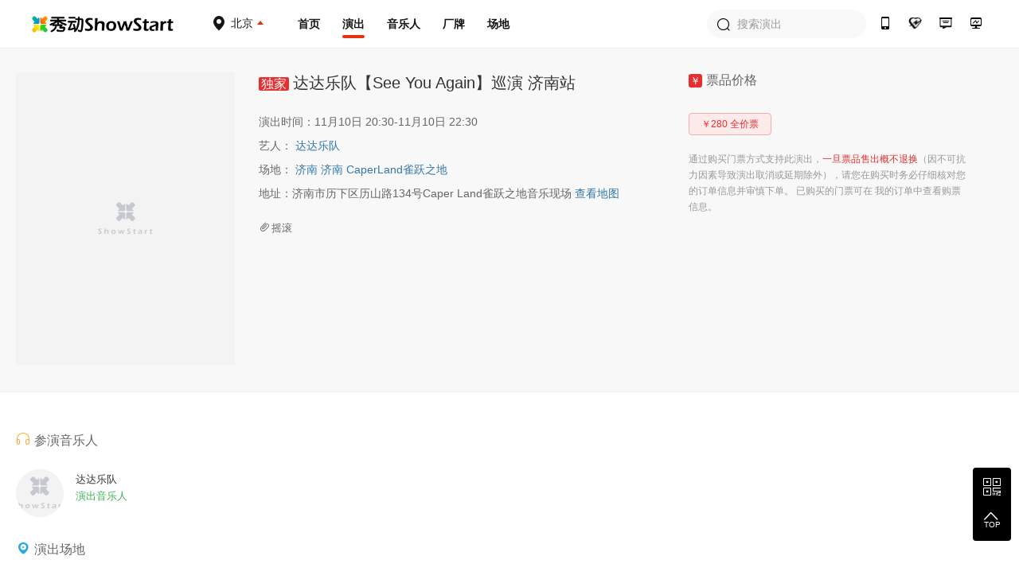

--- FILE ---
content_type: text/html; charset=utf-8
request_url: https://www.showstart.com/event/165807
body_size: 7294
content:
<!doctype html>
<!--[if lt IE  10]><html lang="en-US" class="lt-ie9 ie9" data-n-head-ssr lang="zh" data-n-head="%7B%22lang%22:%7B%22ssr%22:%22zh%22%7D%7D">
<div style="text-align:center;height:40px;line-height:40px;background:#fdf6ec;color:#e6a23c">您正在使用的浏览器版本过低，为了您的最佳体验，请先升级浏览器。</div>
<![endif]-->
<!--[if (gt IE 9)|!(IE)]><!-->
<html data-n-head-ssr lang="zh" data-n-head="%7B%22lang%22:%7B%22ssr%22:%22zh%22%7D%7D">
<!--<![endif]-->

<head >
  <title>秀动网（showstart.com） - 和热爱音乐的朋友开启原创音乐现场之旅</title><meta data-n-head="ssr" charset="utf-8"><meta data-n-head="ssr" name="viewport" content="width=device-width, initial-scale=1"><meta data-n-head="ssr" name="keywords" content="秀动网,独立音乐,Livehouse,现场演出,巡演,众筹,文章攻略,专题分享,艺人,主办方,场地,厂牌,太合音乐,秀动发行"><meta data-n-head="ssr" data-hid="description" name="description" content="秀动网，太合音乐集团旗下产品，Livehouse领域具有号召力的平台，在线低价购票，同城乐迷互动交友，就在秀动网！"><link data-n-head="ssr" rel="icon" type="image/x-icon" href="/favicon.ico"><link rel="preload" href="https://img04.showstart.com/e34de62.js" as="script"><link rel="preload" href="https://img04.showstart.com/c1fd10e.js" as="script"><link rel="preload" href="https://img04.showstart.com/css/9a40607.css" as="style"><link rel="preload" href="https://img04.showstart.com/0fab27a.js" as="script"><link rel="preload" href="https://img04.showstart.com/css/a58fca8.css" as="style"><link rel="preload" href="https://img04.showstart.com/ef82fea.js" as="script"><link rel="preload" href="https://img04.showstart.com/css/65187ee.css" as="style"><link rel="preload" href="https://img04.showstart.com/80e0453.js" as="script"><link rel="stylesheet" href="https://img04.showstart.com/css/9a40607.css"><link rel="stylesheet" href="https://img04.showstart.com/css/a58fca8.css"><link rel="stylesheet" href="https://img04.showstart.com/css/65187ee.css">
  <script src="https://ssl.captcha.qq.com/TCaptcha.js"></script>
</head>
<body >
  <div data-server-rendered="true" id="__nuxt"><!----><div id="__layout"><section class="el-container is-vertical" data-v-68a62ad4><header class="el-header" style="height:60px;" data-v-133a72f8 data-v-68a62ad4><div class="layout clearfix" data-v-133a72f8><div class="hl" data-v-133a72f8><a href="/" class="logo nuxt-link-active" data-v-133a72f8><img src="https://img04.showstart.com/img/logo.730a599.png" alt="秀动-showstart" title="秀动-showstart" data-v-133a72f8></a> <div class="ctiy-select" data-v-133a72f8><div class="text" data-v-133a72f8><span class="m-icon icon-ctiy" data-v-133a72f8></span> <b data-v-133a72f8>北京</b></div> <div class="ctiy-select-popover" data-v-133a72f8><div class="ctiy-select-popover-bd" data-v-133a72f8><div class="item clearfix" data-v-133a72f8><label data-v-133a72f8>当前城市：</label> <div class="list" data-v-133a72f8><span class="active" data-v-133a72f8>北京</span></div></div> <div class="item clearfix" data-v-133a72f8><label data-v-133a72f8>热门城市：</label> <div class="list" data-v-133a72f8></div></div> <div class="el-divider el-divider--horizontal" data-v-133a72f8><!----></div> <div class="item clearfix" data-v-133a72f8><label data-v-133a72f8>其他城市：</label> <div class="list max" data-v-133a72f8></div></div></div></div></div></div> <div class="hc clearfix" data-v-133a72f8><a href="/" class="nuxt-link-active" data-v-133a72f8>首页</a> <a href="/event/list?cityCode=10" class="active" data-v-133a72f8>演出</a> <a href="/artist/list" data-v-133a72f8>音乐人</a> <a href="/host/list" data-v-133a72f8>厂牌</a> <a href="/venue/list" data-v-133a72f8>场地</a></div> <div class="hr" data-v-133a72f8><div class="h-search el-input el-input--prefix" data-v-133a72f8><!----><input type="text" autocomplete="off" placeholder="搜索演出" class="el-input__inner"><span class="el-input__prefix"><i class="el-input__icon el-icon-search"></i></span><!----><!----><!----></div> <a href="https://fb.showstart.com" target="_blank" data-v-133a72f8><span title="秀动经营后台" class="m-icon icon-ht" data-v-133a72f8></span><i data-v-133a72f8>秀动经营后台</i></a> <a href="/business" data-v-133a72f8><span title="商务合作" class="m-icon icon-business" data-v-133a72f8></span><i data-v-133a72f8>商务合作</i></a> <a href="/musicplan" data-v-133a72f8><span title="音乐人服务" class="m-icon icon-musician" data-v-133a72f8></span><i data-v-133a72f8>音乐人服务</i></a> <a href="/apps" data-v-133a72f8><span title="秀动APP" class="m-icon icon-app" data-v-133a72f8></span><i data-v-133a72f8>秀动APP</i></a></div></div> <div data-v-72760acd data-v-133a72f8><div class="el-dialog__wrapper" style="display:none;" data-v-72760acd><div role="dialog" aria-modal="true" aria-label="dialog" class="el-dialog el-dialog--center" style="margin-top:15vh;width:420px;"><div class="el-dialog__header"><div class="dialog-title" data-v-72760acd><div class="el-tabs el-tabs--top" data-v-72760acd><div class="el-tabs__header is-top"><div class="el-tabs__nav-wrap is-top"><div class="el-tabs__nav-scroll"><div role="tablist" class="el-tabs__nav is-top" style="transform:translateX(-0px);"><div class="el-tabs__active-bar is-top" style="width:0px;transform:translateX(0px);ms-transform:translateX(0px);webkit-transform:translateX(0px);"></div></div></div></div></div><div class="el-tabs__content"><div role="tabpanel" id="pane-1" aria-labelledby="tab-1" class="el-tab-pane" data-v-72760acd></div> <div role="tabpanel" aria-hidden="true" id="pane-2" aria-labelledby="tab-2" class="el-tab-pane" style="display:none;" data-v-72760acd></div></div></div></div><button type="button" aria-label="Close" class="el-dialog__headerbtn"><i class="el-dialog__close el-icon el-icon-close"></i></button></div><!----><!----></div></div></div></header> <main class="el-main" data-v-68a62ad4><div class="show-detail" data-v-3abcc19c data-v-68a62ad4><div class="product" data-v-3abcc19c><div class="layout clearfix" data-v-3abcc19c><div class="image" data-v-3abcc19c><div class="el-image" data-v-3abcc19c><div class="image-slot" data-v-3abcc19c><i class="el-icon-loading" data-v-3abcc19c></i></div><!----></div></div> <div class="describe" data-v-3abcc19c><div class="title" data-v-3abcc19c><span class="exclusive" data-v-3abcc19c>独家</span><!---->达达乐队【See You Again】巡演 济南站</div> <p data-v-3abcc19c>演出时间：11月10日 20:30-11月10日 22:30</p> <p data-v-3abcc19c>艺人： <a href="/artist/2555596" data-v-3abcc19c>达达乐队<!----></a></p> <p data-v-3abcc19c>场地： <a href="/venue/1640595" data-v-3abcc19c>济南 济南 CaperLand雀跃之地</a></p> <p data-v-3abcc19c>地址：济南市历下区历山路134号Caper Land雀跃之地音乐现场 <span class="link" data-v-3abcc19c>查看地图</span></p> <div class="label" data-v-3abcc19c><label data-v-3abcc19c><i class="el-icon-paperclip" data-v-3abcc19c></i>摇滚</label></div></div> <div class="buy" data-v-3abcc19c><div class="name" data-v-3abcc19c><span data-v-3abcc19c>￥</span>票品价格</div> <div class="price-tags" data-v-3abcc19c><button type="button" class="el-button el-button--primary el-button--mini is-plain is-round" data-v-3abcc19c><!----><!----><span>￥280 全价票</span></button></div> <!----> <!----> <!----> <!----> <!----> <!----> <p data-v-3abcc19c>通过购买门票方式支持此演出，<span data-v-3abcc19c>一旦票品售出概不退换</span>（因不可抗力因素导致演出取消或延期除外），请您在购买时务必仔细核对您的订单信息并审慎下单。 已购买的门票可在 我的订单中查看购票信息。</p></div></div></div> <div class="info" data-v-3abcc19c><div class="layout clearfix" data-v-3abcc19c><div class="lt" data-v-3abcc19c><!----> <!----> <div class="title" data-v-3abcc19c><i class="el-icon-headset" style="color: #FBB03B;" data-v-3abcc19c></i>参演音乐人</div> <div class="musician clearfix" data-v-3abcc19c><a href="/artist/2555596" class="item" data-v-3abcc19c><div class="el-image" data-v-3abcc19c><div class="image-slot" data-v-3abcc19c><i class="el-icon-loading" data-v-3abcc19c></i></div><!----></div> <div class="bd" data-v-3abcc19c><div class="name" data-v-3abcc19c>达达乐队</div> <div class="type" data-v-3abcc19c>演出音乐人</div></div></a></div> <!----> <div class="title" data-v-3abcc19c><i class="el-icon-location" style="color: #29ABE2;" data-v-3abcc19c></i>演出场地</div> <div class="site clearfix" data-v-3abcc19c><a href="/venue/1640595" class="item" data-v-3abcc19c><div class="el-image" data-v-3abcc19c><div class="image-slot" data-v-3abcc19c><i class="el-icon-loading" data-v-3abcc19c></i></div><!----></div> <div class="bd" data-v-3abcc19c><div class="name" data-v-3abcc19c>济南 CaperLand雀跃之地</div> <p data-v-3abcc19c>济南市历下区历山路134号Caper Land雀跃之地音乐现场 </p> <b data-v-3abcc19c>17753118606</b></div></a></div> <div class="title" data-v-3abcc19c><i class="el-icon-s-shop" style="color: #3db357;" data-v-3abcc19c></i>演出主办方</div> <div class="sponsor clearfix" data-v-3abcc19c><a href="/host/1676966" class="item clearfix" data-v-3abcc19c><div class="el-image" data-v-3abcc19c><div class="image-slot" data-v-3abcc19c><i class="el-icon-loading" data-v-3abcc19c></i></div><!----></div> <div class="bd" data-v-3abcc19c><div class="name" data-v-3abcc19c>胶囊娱乐</div></div></a></div> <!----> <!----> <!----> <div data-v-3b3d5a93 data-v-3abcc19c><!----> <!----> <!----></div> <div class="title-2" data-v-3abcc19c>演出详情</div> <div class="content" data-v-3abcc19c><h3 style="text-align: center;">达达乐队首次正式巡演「See You Again」即将开启</h3>
<h3 style="text-align: center;"><br />成立二十五年，达达乐队<br />终于拥有了自己的*次正式巡演<br />「See You Again」</h3>
<h3 style="text-align: center;"><img src="https://s2.showstart.com/img/2021/1019/17/00/27c8eb00e31448f28f9d76cca321c6da_600_800_259726.0x0.jpg?imageMogr2/thumbnail/640x/gravity/Center/crop/640x" alt="" width="640" height="853" /></h3>
<h3 style="text-align: center;">「See You Again」是达达回归后*首单曲《再.见》的英文译名。</h3>
<h3 style="text-align: center;">一句「再见」，让时间回到十五年前。</h3>
<h3 style="text-align: center;">当时的达达，在自我与现实的极度失衡中，迎来了他们的「黄金时代」。</h3>
<h3 style="text-align: center;">几番自我拉扯之后，他们决定暂定一切乐队工作。</h3>
<h3 style="text-align: center;">面对生活的突然转变，他们甚至来不及对大家说一句「See You」；</h3>
<h3 style="text-align: center;">也许是遇不逢时，也许是客观条件的限制，</h3>
<h3 style="text-align: center;">「黄金时代」的达达也从未有过一次正式的巡演，这多少在他们心中留下一丝遗憾。</h3>
<h3 style="text-align: center;"><br />一句「再.见」，跨越了十五年的光阴。<br />带着「See You Again」的问候，达达再次出现在乐迷的视野中。<br />在《乐队的夏天》第二季中拿下HOT3的名次，<br />他们创造了另一段传奇；先后发布三首新单曲，<br />他们以全新的姿态开启了音乐事业的另一篇章。</h3>
<h3 style="text-align: center;">岁月的更迭纵然可以改变一切，<br />可彭坦、吴涛、魏飞、张明四人那份不消不减的天真，依旧可以穿越时间的浪潮，抵达听者的内心。<br />从《我的天使》到《再.见》和《苍穹》<br />从《黄金时代》到《致某人》，<br />达达曾经的青春热望没有消逝，却多了份时间馈赠的沉着与克制。</h3>
<h3 style="text-align: center;"><img src="https://s2.showstart.com/img/2021/1019/17/30/5f455c494844428eba52c47a50900f93_2738_1828_207222.0x0.jpg?imageMogr2/thumbnail/640x/gravity/Center/crop/640x" alt="" width="640" height="427" /><br />如今再次相见，当一切准备*绪，<br />他们决定正式开启*次巡演。<br />以「See You Again」为巡演命名，<br />达达想要传达的，是一种面对未来的期许。</h3>
<h3 style="text-align: center;">此次巡演，是给乐迷的一个交代，<br />为十五年的失散画上句点。</h3>
<h3 style="text-align: center;">此次巡演，也是达达给自己的一个交代<br />。*，「创作-发歌-巡演」成了每支乐队的「必修之路」，<br />达达乐队也终于拥有了他们的*次巡演。<br />它一扫当年留下的遗憾，让达达的音乐历程更加完整。</h3>
<h3 style="text-align: center;"><img src="https://s2.showstart.com/img/2021/1019/17/30/1676db205fd24a93a70b597aaf6fa91a_3067_2047_201522.0x0.jpg?imageMogr2/thumbnail/640x/gravity/Center/crop/640x" alt="" width="640" height="427" /><br />当「See You」成为「See You Again」，时空也从临别时分跨越到了再见的那一刻。</h3>
<h3 style="text-align: center;">当年的不辞而别，让我们等了太久；如今的重组回归，你我都不要再错过。</h3></div></div></div></div> <div class="el-dialog__wrapper" style="display:none;" data-v-3abcc19c><div role="dialog" aria-modal="true" aria-label="场地地图" class="el-dialog" style="margin-top:15vh;width:840px;"><div class="el-dialog__header"><span class="el-dialog__title">场地地图</span><button type="button" aria-label="Close" class="el-dialog__headerbtn"><i class="el-dialog__close el-icon el-icon-close"></i></button></div><!----><!----></div></div></div></main> <footer class="el-footer" style="height:auto;" data-v-9b238dca data-v-68a62ad4><div class="hd" data-v-9b238dca><div class="layout clearfix" data-v-9b238dca><div class="lt" data-v-9b238dca><div class="column" data-v-9b238dca><div class="title" data-v-9b238dca>平台产品</div> <a href="https://fb.showstart.com/" target="_blank" data-v-9b238dca>经营后台</a> <a href="/apps" target="_blank" data-v-9b238dca>秀动APP</a> <a href="/apps/profession" target="_blank" data-v-9b238dca>专业版APP</a> <a href="/showfun" target="_blank" data-v-9b238dca>SHOWFUN</a> <a href="https://release.showstart.com/" target="_blank" data-v-9b238dca>秀动发行</a></div> <div class="column" data-v-9b238dca><div class="title" data-v-9b238dca>关于秀动</div> <a href="/helpCenter?anchor=1" target="_blank" data-v-9b238dca>平台介绍</a> <a href="/helpCenter?anchor=5" target="_blank" data-v-9b238dca>资质许可</a> <a href="/helpCenter?anchor=3" target="_blank" data-v-9b238dca>服务条款</a> <a href="/helpCenter?anchor=4" target="_blank" data-v-9b238dca>隐私政策</a> <a href="/helpCenter?anchor=13" target="_blank" data-v-9b238dca>未成年人保护制度</a></div> <div class="column" data-v-9b238dca><div class="title" data-v-9b238dca>友情链接</div> <a href="https://y.qq.com/portal/piao_wu.html" target="_blank" data-v-9b238dca>QQ演出</a> <a href="https://music.163.com/show/m/portal?source=concert_detail" target="_blank" data-v-9b238dca>云村有票</a> <a href="http://www.gewara.com/" target="_blank" data-v-9b238dca>猫眼演出</a> <a href="http://wenkor.com" target="_blank" data-v-9b238dca>文客</a></div></div> <div class="rt" data-v-9b238dca><div class="tel" data-v-9b238dca>400-188-6980</div> <div class="tel-time" data-v-9b238dca>客服热线：周一至周日 10:00~20:30</div> <div class="btns clearfix" data-v-9b238dca><span data-v-9b238dca><div role="tooltip" id="el-popover-5247" aria-hidden="true" class="el-popover el-popper" style="width:136px;display:none;"><!----><div class="ft-qrcode-item" data-v-9b238dca><img src="https://img04.showstart.com/img/weixin.4311cda.png" data-v-9b238dca> <p data-v-9b238dca>关注微信客服</p></div> </div><span class="el-popover__reference-wrapper"><div class="btn" data-v-9b238dca><span class="m-icon icon-weixin" data-v-9b238dca></span>
							秀动微信客服
						</div></span></span> <span data-v-9b238dca><div role="tooltip" id="el-popover-3577" aria-hidden="true" class="el-popover el-popper" style="width:136px;display:none;"><!----><div class="ft-qrcode-item" data-v-9b238dca><img src="https://img04.showstart.com/img/app.cad5717.png" data-v-9b238dca> <p data-v-9b238dca>下载秀动APP</p></div> </div><span class="el-popover__reference-wrapper"><div class="btn" data-v-9b238dca><span class="m-icon icon-xiudong" data-v-9b238dca></span>
							下载秀动APP
						</div></span></span></div></div></div></div> <div class="ft" data-v-9b238dca><div class="layout clearfix" data-v-9b238dca><div class="lt" data-v-9b238dca><div class="title" data-v-9b238dca>秀动</div> <p data-v-9b238dca><a href="https://www.taihe.com" target="_blank" data-v-9b238dca>太合音乐集团</a>
					©2021成都太合乐动科技有限公司 版权所有<a href="https://beian.miit.gov.cn" target="_blank" data-v-9b238dca>蜀ICP备14016442号</a>蜀公安备 51019002002123号
				</p> <p data-v-9b238dca><a href="/helpCenter?anchor=5" target="_blank" data-v-9b238dca>营业性演出许可证：510000120277</a> |
					<a href="/helpCenter?anchor=5" target="_blank" data-v-9b238dca>增值电信营业许可证：川B2-20180527</a></p> <p data-v-9b238dca><a href="/helpCenter?anchor=5" target="_blank" data-v-9b238dca>出版物经营许可证：新出发蓉零字第GX-C240号</a> |
					<a href="http://jbts.mct.gov.cn" target="_blank" data-v-9b238dca>12318全国文化市场举报平台</a></p></div> <div class="rt" data-v-9b238dca><a href="https://weibo.com/thshowstart" target="_blank" data-v-9b238dca><span class="m-icon icon-weibo" data-v-9b238dca></span></a> <a href="https://twitter.com/startoffical" target="_blank" data-v-9b238dca><span class="m-icon icon-ttww" data-v-9b238dca></span></a> <a href="https://www.facebook.com/showstartbooking" target="_blank" data-v-9b238dca><span class="m-icon icon-facebook" data-v-9b238dca></span></a> <a href="https://www.instagram.com/showstartofficial" target="_blank" data-v-9b238dca><span class="m-icon icon-ins" data-v-9b238dca></span></a></div></div></div></footer> <div class="backtop" data-v-68a62ad4><span><div role="tooltip" id="el-popover-1174" aria-hidden="true" class="el-popover el-popper" style="width:230px;display:none;"><!----><div class="qrcode-list"><div class="qrcode-item clearfix"><img src="https://img04.showstart.com/img/weixin.4311cda.png"> <div class="bd"><span class="m-icon icon-weixin"></span> <p>关注微信客服</p> <p>在线咨询</p></div></div> <div class="qrcode-item clearfix"><img src="https://img04.showstart.com/img/app.cad5717.png"> <div class="bd"><span class="m-icon icon-xiudong"></span> <p>购票扫码下载</p> <p>秀动APP</p></div></div></div> </div><span class="el-popover__reference-wrapper"><span class="m-icon icon-qrcode"></span></span></span> <span class="backtotop"><i class="el-icon-arrow-up"></i> <p>TOP</p></span></div></section></div></div><script>window.__NUXT__=(function(a,b,c,d,e,f){return {layout:"default",data:[{detail:{title:"达达乐队【See You Again】巡演 济南站",poster:"https:\u002F\u002Fs2.showstart.com\u002Fimg\u002F2021\u002F1019\u002F17\u002F00\u002F976ddb766dc946e6abdb54086cc1623a_1200_1600_1573808.0x0.png",sellIdentity:b,showTime:"11月10日 20:30-11月10日 22:30",performers:[{userType:2,id:2555596,name:"达达乐队",avatar:"https:\u002F\u002Fs2.showstart.com\u002Fimg\u002F2025\u002F1209\u002F10\u002F30\u002Fec4fc8b16d044118bd0cb74e4880604e_800_800_641649.0x0.png",poster:"https:\u002F\u002Fs2.showstart.com\u002Fimg\u002F2019\u002F20190530\u002F5db39f60d9c748e6a397bcbfcdb09a5b_1280_900_173211.0x0.jpg"}],site:{userType:3,id:1640595,name:"济南 CaperLand雀跃之地",avatar:"https:\u002F\u002Fs2.showstart.com\u002Fimg\u002F2018\u002F20181209\u002Fcc416c5f59674f16af9c57bb2ac66039_190_190_7692.0x0.jpg",longitude:117.045068,latitude:36.661975,cityName:"济南",poster:"https:\u002F\u002Fs2.showstart.com\u002Fimg\u002F2019\u002F20190808\u002F56d0ecd61edc4a5ca8c14b59d2867bb5_1280_900_233358.0x0.jpg",address:"济南市历下区历山路134号Caper Land雀跃之地音乐现场",contact:"17753118606"},styles:"摇滚",tickets:[{id:"55c30ff4f4d5de265e633e0c9232ee23",ticketName:"全价票",startTime:"2021-10-19 18:00:00",endTime:"2021-11-10 21:00:00",instruction:c,status:0,sellPriceStr:d,originalPriceStr:d}],hosts:[{userType:5,id:1676966,name:"胶囊娱乐",avatar:"https:\u002F\u002Fs2.showstart.com\u002Fimg\u002F2021\u002F1120\u002F21\u002F00\u002F48eb89bbe05c415380ccf57e89498b96_800_800_83649.0x0.png",poster:"https:\u002F\u002Fs2.showstart.com\u002Fimg\u002F2021\u002F1120\u002F21\u002F00\u002Fe96baf23ec144f9c819a6722f087e3bf_1214_853_1407068.0x0.png"}],video:[],content:"\u003Ch3 style=\"text-align: center;\"\u003E达达乐队首次正式巡演「See You Again」即将开启\u003C\u002Fh3\u003E\n\u003Ch3 style=\"text-align: center;\"\u003E\u003Cbr \u002F\u003E成立二十五年，达达乐队\u003Cbr \u002F\u003E终于拥有了自己的*次正式巡演\u003Cbr \u002F\u003E「See You Again」\u003C\u002Fh3\u003E\n\u003Ch3 style=\"text-align: center;\"\u003E\u003Cimg src=\"https:\u002F\u002Fs2.showstart.com\u002Fimg\u002F2021\u002F1019\u002F17\u002F00\u002F27c8eb00e31448f28f9d76cca321c6da_600_800_259726.0x0.jpg?imageMogr2\u002Fthumbnail\u002F640x\u002Fgravity\u002FCenter\u002Fcrop\u002F640x\" alt=\"\" width=\"640\" height=\"853\" \u002F\u003E\u003C\u002Fh3\u003E\n\u003Ch3 style=\"text-align: center;\"\u003E「See You Again」是达达回归后*首单曲《再.见》的英文译名。\u003C\u002Fh3\u003E\n\u003Ch3 style=\"text-align: center;\"\u003E一句「再见」，让时间回到十五年前。\u003C\u002Fh3\u003E\n\u003Ch3 style=\"text-align: center;\"\u003E当时的达达，在自我与现实的极度失衡中，迎来了他们的「黄金时代」。\u003C\u002Fh3\u003E\n\u003Ch3 style=\"text-align: center;\"\u003E几番自我拉扯之后，他们决定暂定一切乐队工作。\u003C\u002Fh3\u003E\n\u003Ch3 style=\"text-align: center;\"\u003E面对生活的突然转变，他们甚至来不及对大家说一句「See You」；\u003C\u002Fh3\u003E\n\u003Ch3 style=\"text-align: center;\"\u003E也许是遇不逢时，也许是客观条件的限制，\u003C\u002Fh3\u003E\n\u003Ch3 style=\"text-align: center;\"\u003E「黄金时代」的达达也从未有过一次正式的巡演，这多少在他们心中留下一丝遗憾。\u003C\u002Fh3\u003E\n\u003Ch3 style=\"text-align: center;\"\u003E\u003Cbr \u002F\u003E一句「再.见」，跨越了十五年的光阴。\u003Cbr \u002F\u003E带着「See You Again」的问候，达达再次出现在乐迷的视野中。\u003Cbr \u002F\u003E在《乐队的夏天》第二季中拿下HOT3的名次，\u003Cbr \u002F\u003E他们创造了另一段传奇；先后发布三首新单曲，\u003Cbr \u002F\u003E他们以全新的姿态开启了音乐事业的另一篇章。\u003C\u002Fh3\u003E\n\u003Ch3 style=\"text-align: center;\"\u003E岁月的更迭纵然可以改变一切，\u003Cbr \u002F\u003E可彭坦、吴涛、魏飞、张明四人那份不消不减的天真，依旧可以穿越时间的浪潮，抵达听者的内心。\u003Cbr \u002F\u003E从《我的天使》到《再.见》和《苍穹》\u003Cbr \u002F\u003E从《黄金时代》到《致某人》，\u003Cbr \u002F\u003E达达曾经的青春热望没有消逝，却多了份时间馈赠的沉着与克制。\u003C\u002Fh3\u003E\n\u003Ch3 style=\"text-align: center;\"\u003E\u003Cimg src=\"https:\u002F\u002Fs2.showstart.com\u002Fimg\u002F2021\u002F1019\u002F17\u002F30\u002F5f455c494844428eba52c47a50900f93_2738_1828_207222.0x0.jpg?imageMogr2\u002Fthumbnail\u002F640x\u002Fgravity\u002FCenter\u002Fcrop\u002F640x\" alt=\"\" width=\"640\" height=\"427\" \u002F\u003E\u003Cbr \u002F\u003E如今再次相见，当一切准备*绪，\u003Cbr \u002F\u003E他们决定正式开启*次巡演。\u003Cbr \u002F\u003E以「See You Again」为巡演命名，\u003Cbr \u002F\u003E达达想要传达的，是一种面对未来的期许。\u003C\u002Fh3\u003E\n\u003Ch3 style=\"text-align: center;\"\u003E此次巡演，是给乐迷的一个交代，\u003Cbr \u002F\u003E为十五年的失散画上句点。\u003C\u002Fh3\u003E\n\u003Ch3 style=\"text-align: center;\"\u003E此次巡演，也是达达给自己的一个交代\u003Cbr \u002F\u003E。*，「创作-发歌-巡演」成了每支乐队的「必修之路」，\u003Cbr \u002F\u003E达达乐队也终于拥有了他们的*次巡演。\u003Cbr \u002F\u003E它一扫当年留下的遗憾，让达达的音乐历程更加完整。\u003C\u002Fh3\u003E\n\u003Ch3 style=\"text-align: center;\"\u003E\u003Cimg src=\"https:\u002F\u002Fs2.showstart.com\u002Fimg\u002F2021\u002F1019\u002F17\u002F30\u002F1676db205fd24a93a70b597aaf6fa91a_3067_2047_201522.0x0.jpg?imageMogr2\u002Fthumbnail\u002F640x\u002Fgravity\u002FCenter\u002Fcrop\u002F640x\" alt=\"\" width=\"640\" height=\"427\" \u002F\u003E\u003Cbr \u002F\u003E当「See You」成为「See You Again」，时空也从临别时分跨越到了再见的那一刻。\u003C\u002Fh3\u003E\n\u003Ch3 style=\"text-align: center;\"\u003E当年的不辞而别，让我们等了太久；如今的重组回归，你我都不要再错过。\u003C\u002Fh3\u003E",squadStatus:b},currentTicket:{},visible:e,audioIndex:a}],fetch:{},error:a,state:{sign:a,userInfo:a,cityId:10,cryptoKey:"CIVEhdjwVaEpAaip",token:"cfrkpqmreze0q7n9nzg0pogznb6aj7w7",loginDialogVisible:e,accessToken:"c0a3bab8114116a869707d3aOcDW3UVn",idToken:c},serverRendered:true,routePath:"\u002Fevent\u002F165807",config:{_app:{basePath:f,assetsPath:f,cdnURL:"https:\u002F\u002Fimg04.showstart.com\u002F"}}}}(null,1,"","280",false,"\u002F"));</script><script src="https://img04.showstart.com/e34de62.js" defer></script><script src="https://img04.showstart.com/80e0453.js" defer></script><script src="https://img04.showstart.com/c1fd10e.js" defer></script><script src="https://img04.showstart.com/0fab27a.js" defer></script><script src="https://img04.showstart.com/ef82fea.js" defer></script>
</body>

</html>

--- FILE ---
content_type: text/css
request_url: https://img04.showstart.com/css/9245671.css
body_size: 457
content:
.search-wrap[data-v-312fc5ba]{margin-top:20px;display:flex;align-items:center}.search-wrap h3[data-v-312fc5ba]{font-size:18px;font-weight:400;flex:1}.search-wrap .fr[data-v-312fc5ba]{padding:8px;background-color:#f0f8f8;white-space:nowrap}.search-wrap .fr .el-input[data-v-312fc5ba]{width:300px;margin-right:15px}.table-wrap[data-v-312fc5ba]{margin-top:20px;min-height:300px}.table-wrap .table-wrap-cell[data-v-312fc5ba]{margin-bottom:20px;padding:20px 0;border:1px solid #eee;overflow:hidden}.table-wrap .table-wrap-cell .img-wrap[data-v-312fc5ba]{float:left;width:260px;text-align:center}.table-wrap .table-wrap-cell .img-wrap .el-image[data-v-312fc5ba]{width:160px;height:160px}.table-wrap .table-wrap-cell .table-wrap-cell_body[data-v-312fc5ba]{margin-left:270px;line-height:1}.table-wrap .table-wrap-cell .table-wrap-cell_body .name[data-v-312fc5ba]{display:block;font-size:20px;color:#333;white-space:nowrap;overflow:hidden;text-overflow:ellipsis}.table-wrap .table-wrap-cell .table-wrap-cell_body .name[data-v-312fc5ba]:hover{color:#e72f2f}.table-wrap .table-wrap-cell .table-wrap-cell_body .num[data-v-312fc5ba]{display:block;margin-top:20px;font-size:13px;color:#666;white-space:nowrap;overflow:hidden;text-overflow:ellipsis}.table-wrap .table-wrap-cell .table-wrap-cell_body .num[data-v-312fc5ba]:hover,.table-wrap .table-wrap-cell .table-wrap-cell_body .num em[data-v-312fc5ba]{color:#e72f2f}.table-wrap .table-wrap-cell .table-wrap-cell_body .img-list-wrap[data-v-312fc5ba]{margin:20px 0 0;padding:0}.table-wrap .table-wrap-cell .table-wrap-cell_body .img-list-wrap a[data-v-312fc5ba]{display:inline-block;margin-right:20px}.table-wrap .table-wrap-cell .table-wrap-cell_body .img-list-wrap a .el-image[data-v-312fc5ba]{width:65px;height:78px}@media screen and (max-width:1200px){.table-wrap .table-wrap-cell .table-wrap-cell_body .img-list-wrap a[data-v-312fc5ba]{margin-right:2px}}.no-data{padding:80px 0;width:300px;margin:0 auto}.no-data img{float:left}.no-data .text{float:left;margin-left:20px;vertical-align:middle;padding:31px 0}.no-data p{font-size:14px;margin-left:20px;color:#999}

--- FILE ---
content_type: text/css
request_url: https://img04.showstart.com/css/055cd7d.css
body_size: 952
content:
.profile-header[data-v-e72d4a88]{padding:50px 0;background-color:#f8f8f8;text-align:center}.profile-header .profile-wrap[data-v-e72d4a88]{display:flex}.profile-header .profile-wrap .schedule-content[data-v-e72d4a88]{flex:1;height:510px;background-color:#fff}.profile-header .profile-wrap .schedule-content .iamge-wrap[data-v-e72d4a88]{position:absolute;left:0;top:0;width:100%;height:100%}.profile-header .profile-wrap .schedule-content .iamge-wrap .el-image[data-v-e72d4a88]{width:100%;height:100%}.profile-header .profile-wrap .schedule-content .iamge-wrap[data-v-e72d4a88]:after{position:absolute;content:"";left:0;top:0;width:100%;height:100%;background-color:#333;opacity:.7;transition:opacity .3s}.profile-header .profile-wrap .schedule-content .iamge-wrap[data-v-e72d4a88]:hover:after{opacity:.3}.profile-header .profile-wrap .schedule-content .date[data-v-e72d4a88]{position:absolute;left:0;bottom:0;padding:10px}.profile-header .profile-wrap .schedule-content .date.active[data-v-e72d4a88]{color:#fff;z-index:2}.profile-header .profile-wrap .site-content[data-v-e72d4a88]{margin-left:100px;width:320px;background-color:#fff}.profile-header .profile-wrap .site-content .img-wrap[data-v-e72d4a88]{width:320px;height:220px;display:flex;align-items:center;justify-content:center}.profile-header .profile-wrap .site-content .img-wrap .el-image[data-v-e72d4a88]{width:100px;height:100px;border-radius:100%}.profile-header .profile-wrap .site-content .name[data-v-e72d4a88]{margin:20px;font-size:28px;color:#333;text-align:left}.profile-header .profile-wrap .site-content .p-text[data-v-e72d4a88]{margin:0 20px 10px;font-size:13px;color:#666;text-align:left}[data-v-e72d4a88] .el-calendar-day{position:relative;background-color:#fff;height:60px}[data-v-e72d4a88] .el-calendar-day:hover{background-color:#fff;cursor:default}.activity-cell[data-v-af8c5552]{display:flex}.activity-cell .el-image[data-v-af8c5552]{width:85px;height:112px}.activity-cell .text[data-v-af8c5552]{flex:1;margin-left:10px;overflow:hidden}.activity-cell .text .name[data-v-af8c5552]{height:3em;line-height:1.5em;font-size:13px;color:#666;overflow:hidden;text-overflow:ellipsis;display:-webkit-box;-webkit-line-clamp:2;-webkit-box-orient:vertical}.activity-cell .text .p-text[data-v-af8c5552]{margin-top:10px;line-height:1;font-size:13px;color:#666;overflow:hidden;text-overflow:ellipsis;white-space:nowrap}.table-content[data-v-62202c70]{display:flex;align-items:flex-start;flex-wrap:wrap;justify-content:space-between}.table-content .table-cell[data-v-62202c70]{padding:10px 12px;margin-bottom:30px;width:200px;border:1px solid #eee}.table-content .table-cell a[data-v-62202c70]{position:relative;width:173px}.table-content .table-cell a .el-image[data-v-62202c70]{width:100%;height:220px}.table-content .table-cell a .name[data-v-62202c70]{margin-top:10px;height:3em;line-height:1.5em;font-size:13px;color:#666;overflow:hidden;text-overflow:ellipsis;display:-webkit-box;-webkit-line-clamp:2;-webkit-box-orient:vertical}.table-content .table-cell a .addr[data-v-62202c70],.table-content .table-cell a .performerName[data-v-62202c70],.table-content .table-cell a .price[data-v-62202c70],.table-content .table-cell a .time[data-v-62202c70]{margin-top:10px;line-height:1;font-size:13px;color:#666;overflow:hidden;white-space:nowrap;text-overflow:ellipsis}.table-content .table-cell a .addr em[data-v-62202c70],.table-content .table-cell a .performerName em[data-v-62202c70],.table-content .table-cell a .price em[data-v-62202c70],.table-content .table-cell a .time em[data-v-62202c70]{color:#e72f2f}.table-content .table-cell a .addr[data-v-62202c70]{color:#37a!important;vertical-align:middle}.table-content .table-cell a .addr>i[data-v-62202c70]{margin-right:5px;font-size:15px;color:#000}.table-content .table-cell:hover .name[data-v-62202c70]{color:#e72f2f!important}.table-content .table-cell:hover .el-link[data-v-62202c70]:after{position:absolute;content:"";left:0;top:0;width:173px;height:220px;background:rgba(0,0,0,.3)}.table-content ._e[data-v-62202c70]{width:200px;height:0}.text-center[data-v-62202c70]{text-align:center}.table-content[data-v-3a1f5f5a]{display:flex;align-items:flex-start;flex-wrap:wrap;justify-content:space-between}.table-content .el-image[data-v-3a1f5f5a]{margin-bottom:30px;width:158px;height:158px}.table-content ._e[data-v-3a1f5f5a]{width:158px;height:0}.map[data-v-a1d4d33e]{width:100%}.map .bm-view[data-v-a1d4d33e]{width:100%;height:300px}.pre-content[data-v-3c865c6e]{white-space:pre-wrap}.license[data-v-1e4b58b6]{margin-top:20px}.license a[data-v-1e4b58b6]{color:#37a}.license a[data-v-1e4b58b6]:hover{color:#e72f2f}

--- FILE ---
content_type: application/javascript; charset=utf-8
request_url: https://img04.showstart.com/2df65a5.js
body_size: 2250
content:
(window.webpackJsonp=window.webpackJsonp||[]).push([[26,12],{445:function(t,e,r){},450:function(t,e,r){t.exports=r.p+"img/no-data.7bcef6e.png"},451:function(t,e,r){"use strict";r(445)},452:function(t,e,r){"use strict";r.r(e);var n=[function(){var t=this,e=t._self._c;return e("div",{staticClass:"no-data clearfix"},[e("img",{attrs:{src:r(450)}}),t._v(" "),e("div",{staticClass:"text"},[e("p",[t._v("很抱歉！")]),t._v(" "),e("p",[t._v("没有找到你想要的结果")])])])}],o={},c=(r(451),r(13)),component=Object(c.a)(o,(function(){this._self._c;return this._m(0)}),n,!1,null,null,null);e.default=component.exports},512:function(t,e,r){},583:function(t,e,r){"use strict";r(512)},639:function(t,e,r){"use strict";r.r(e);r(19),r(191),r(49),r(31);var n=r(21),o=r(102),c=r(7);r(37),r(14),r(38),r(33),r(32),r(50),r(29),r(51);function l(object,t){var e=Object.keys(object);if(Object.getOwnPropertySymbols){var r=Object.getOwnPropertySymbols(object);t&&(r=r.filter((function(t){return Object.getOwnPropertyDescriptor(object,t).enumerable}))),e.push.apply(e,r)}return e}function d(t){for(var i=1;i<arguments.length;i++){var source=null!=arguments[i]?arguments[i]:{};i%2?l(Object(source),!0).forEach((function(e){Object(n.a)(t,e,source[e])})):Object.getOwnPropertyDescriptors?Object.defineProperties(t,Object.getOwnPropertyDescriptors(source)):l(Object(source)).forEach((function(e){Object.defineProperty(t,e,Object.getOwnPropertyDescriptor(source,e))}))}return t}var f={data:function(){return{styles:[],searchKeyword:null,tableData:null,totalCount:0,fetchLoading:!1,pageNo:parseInt(this.$route.query.pageNo||1)}},asyncData:function(t){return Object(c.a)(regeneratorRuntime.mark((function e(){var r,n,c,l,d;return regeneratorRuntime.wrap((function(e){for(;;)switch(e.prev=e.next){case 0:return t.params,r=t.$axios,e.next=3,r({url:"/web/performer/style",method:"post"}).catch((function(){return{data:{state:"0",msg:"请求错误"}}}));case 3:if(n=e.sent,c=n.data,l=c.state,c.msg,d=c.result,"1"===l){e.next=7;break}return e.abrupt("return",{styles:[{key:null,showName:"全部"}]});case 7:return e.abrupt("return",{styles:[{key:null,showName:"全部"}].concat(Object(o.a)(d))});case 8:case"end":return e.stop()}}),e)})))()},fetch:function(){var t=this;return Object(c.a)(regeneratorRuntime.mark((function e(){var r,n,c,l,d,f,v,h,y,m,w,_,x,D,O,C;return regeneratorRuntime.wrap((function(e){for(;;)switch(e.prev=e.next){case 0:return t.$axios,r=t.$route.query,c=(n=void 0===r?{}:r).pageSize,l=void 0===c?24:c,d=n.pageNo,f=void 0===d?1:d,v=n.searchKeyword,h=void 0===v?"":v,y=n.styleId,m=void 0===y?"":y,t.fetchLoading=!0,e.next=5,t.$axios({url:"/web/performer/list",method:"post",params:{searchKeyword:h,styleId:m,pageNo:f,pageSize:l}}).catch((function(){return{data:{state:"0",msg:"请求错误"}}})).finally((function(){t.fetchLoading=!1}));case 5:if(w=e.sent,_=w.data,x=_.state,D=_.msg,O=_.result,"1"===x){e.next=10;break}return t.$message.error(D||"请求失败"),e.abrupt("return");case 10:(C=O.result).length>0?t.tableData=[].concat(Object(o.a)(C),[{isE:!0,id:"e_1"},{isE:!0,id:"e_2"},{isE:!0,id:"e_3"},{isE:!0,id:"e_4"},{isE:!0,id:"e_5"}]):t.tableData=C,t.totalCount=O.totalCount;case 13:case"end":return e.stop()}}),e)})))()},watch:{"$route.query":"$fetch"},methods:{pageChange:function(t){this.$router.push({path:"/artist/list",query:d(d({},this.$route.query),{},{pageNo:t})})},search:function(){var t=this.searchKeyword;this.$router.push({path:"/artist/list",query:{searchKeyword:t,t:Date.now()}})}}},v=(r(583),r(13)),component=Object(v.a)(f,(function(){var t=this,e=t._self._c;return e("div",{staticClass:"layout"},[e("section",{staticClass:"search-wrap"},[e("h3",[t._v("音乐人")]),t._v(" "),e("el-form",{staticClass:"fr"},[e("el-input",{attrs:{size:"small",placeholder:"搜索艺人"},model:{value:t.searchKeyword,callback:function(e){t.searchKeyword=e},expression:"searchKeyword"}}),t._v(" "),e("el-button",{attrs:{size:"small"},on:{click:t.search}},[t._v("搜索")])],1)],1),t._v(" "),e("section",{staticClass:"filter-wrap"},t._l(t.styles,(function(r){return e("nuxt-link",{key:r.key,class:[r.key==(t.$route.query.styleId||null)?"active":""],attrs:{to:"/artist/list?styleId=".concat(r.key||"","&t=").concat(Date.now())}},[t._v("\n            "+t._s(r.showName)+"\n        ")])})),1),t._v(" "),e("section",{directives:[{name:"loading",rawName:"v-loading",value:!t.tableData&&t.fetchLoading,expression:"!tableData && fetchLoading"}],staticClass:"table-wrap"},[e("div",{directives:[{name:"show",rawName:"v-show",value:t.tableData&&t.tableData.length>0,expression:"tableData && tableData.length > 0"}],staticClass:"table-content"},[t._l(t.tableData,(function(r){return[r.isE?e("i",{key:r.id,staticClass:"_e"}):e("div",{key:r.id,staticClass:"table-cell"},[e("nuxt-link",{staticClass:"image-wrap",attrs:{to:"/artist/".concat(r.id)}},[e("el-image",{attrs:{src:t._f("coverImage")(r.avatar,198,170),alt:r.name}},[e("div",{staticClass:"image-slot",attrs:{slot:"error"},slot:"error"})])],1),t._v(" "),e("nuxt-link",{staticClass:"name",attrs:{to:"/artist/".concat(r.id)}},[t._v(t._s(r.name))]),t._v(" "),e("div",{staticClass:"sty"},[t._v(t._s(r.styles))]),t._v(" "),e("nuxt-link",{staticClass:"num",attrs:{to:"/event/list?performerId=".concat(r.id,"&cityCode=0")}},[t._v("最近有"),e("em",[t._v(t._s(r.activityNum||0))]),t._v("场演出")])],1)]}))],2),t._v(" "),e("el-pagination",{directives:[{name:"show",rawName:"v-show",value:t.tableData&&t.tableData.length>0,expression:"tableData && tableData.length > 0"}],staticStyle:{"text-align":"center"},attrs:{background:"",layout:"prev, pager, next",pageSize:24,total:t.totalCount,"current-page":t.pageNo},on:{"update:currentPage":function(e){t.pageNo=e},"update:current-page":function(e){t.pageNo=e},"current-change":t.pageChange}}),t._v(" "),t.tableData&&0===t.tableData.length?e("no-data"):t._e()],1)])}),[],!1,null,"f7e8e1dc",null);e.default=component.exports;installComponents(component,{NoData:r(452).default})}}]);

--- FILE ---
content_type: application/javascript; charset=utf-8
request_url: https://img04.showstart.com/61057ca.js
body_size: 6110
content:
(window.webpackJsonp=window.webpackJsonp||[]).push([[38,3,4,5,8,9,10],{446:function(t,e,r){},447:function(t,e,r){},448:function(t,e,r){},455:function(t,e,r){},456:function(t,e,r){"use strict";r(446)},457:function(t,e,r){"use strict";r(447)},458:function(t,e,r){"use strict";r(448)},463:function(t,e,r){"use strict";r.r(e);var n=r(21),c=r(7),o=r(102),l=(r(37),r(49),r(14),{props:{data:{type:Array,default:function(){return[]}},fetchMoreId:{type:String,default:"organizerId"}},data:function(){return{shows:[],isMore:!1,pageNo:2,fetchMoreLoading:!1}},computed:{tableData:function(){var t=this.shows;return 0===t.length?Object(o.a)(t):[].concat(Object(o.a)(t),[{isE:!0,id:"e_1"},{isE:!0,id:"e_2"},{isE:!0,id:"e_3"},{isE:!0,id:"e_4"},{isE:!0,id:"e_5"}])}},watch:{data:{handler:function(t){var e=t||[];12===e.length&&(this.isMore=!0),this.shows=Object(o.a)(e)},immediate:!0}},methods:{showsMore:function(){var t=this;return Object(c.a)(regeneratorRuntime.mark((function e(){var r,c,l,d,f,h,v,m,_,$,y;return regeneratorRuntime.wrap((function(e){for(;;)switch(e.prev=e.next){case 0:return c=t.pageNo,l=t.$route,d=t.fetchMoreId,f=l.params.id,t.fetchMoreLoading=!0,e.next=5,t.$axios({url:"/web/activity/list",method:"post",params:(r={},Object(n.a)(r,d,f),Object(n.a)(r,"pageSize",12),Object(n.a)(r,"pageNo",c),r)}).catch((function(){return{data:{state:"0",msg:"请求错误"}}})).finally((function(){t.fetchMoreLoading=!1}));case 5:if(h=e.sent,v=h.data,m=v.state,_=v.msg,$=v.result,"1"===m){e.next=10;break}return t.$message.error(_||"请求失败"),e.abrupt("return");case 10:12!==(y=$.result).length&&(t.isMore=!1),t.shows=[].concat(Object(o.a)(t.shows),Object(o.a)(y)),t.pageNo+=1;case 14:case"end":return e.stop()}}),e)})))()}}}),d=(r(456),r(13)),component=Object(d.a)(l,(function(){var t=this,e=t._self._c;return e("div",[t.tableData&&t.tableData.length>0?e("h3",{staticClass:"title"},[t._v("全部演出")]):t._e(),t._v(" "),t.tableData&&t.tableData.length>0?e("div",{staticClass:"table-content"},[t._l(t.tableData,(function(r){return[r.isE?e("i",{key:r.id,staticClass:"_e"}):e("div",{key:r.id,staticClass:"table-cell"},[e("nuxt-link",{attrs:{to:"/event/".concat(r.id)}},[e("el-image",{attrs:{src:t._f("coverImage")(r.poster,173,220),alt:r.title}},[e("div",{staticClass:"image-slot",attrs:{slot:"error"},slot:"error"})]),t._v(" "),e("p",{staticClass:"name"},[t._v(t._s(r.title))]),t._v(" "),e("p",{staticClass:"performerName"},[t._v("艺人："+t._s(r.performers))]),t._v(" "),e("p",{staticClass:"price"},[t._v("价格："),e("em",[t._v(t._s(r.price))])]),t._v(" "),e("p",{staticClass:"time"},[t._v(t._s(r.showTime))]),t._v(" "),e("p",{staticClass:"addr"},[e("i",{staticClass:"el-icon-location"}),t._v("\n                        "+t._s(r.siteName)+"\n                    ")])],1)],1)]}))],2):t._e(),t._v(" "),e("div",{staticClass:"text-center"},[t.isMore?e("el-button",{attrs:{type:"primary",plain:"",size:"small",loading:t.fetchMoreLoading},on:{click:t.showsMore}},[t._v("查看更多")]):t._e()],1)])}),[],!1,null,"62202c70",null);e.default=component.exports},464:function(t,e,r){"use strict";r.r(e);var n={props:{data:{type:String,default:null}}},c=(r(457),r(13)),component=Object(c.a)(n,(function(){var t=this,e=t._self._c;return e("div",[e("h3",{staticClass:"title"},[t._v("简介")]),t._v(" "),e("div",{staticClass:"pre-content",domProps:{innerHTML:t._s(t.data)}})])}),[],!1,null,"3c865c6e",null);e.default=component.exports},465:function(t,e,r){"use strict";r.r(e);var n={props:{data:{type:String,default:null}}},c=(r(458),r(13)),component=Object(c.a)(n,(function(){var t=this,e=t._self._c;return e("div",{staticClass:"license"},[e("a",{attrs:{href:t.data,target:"_blank"}},[t._v("资质许可")])])}),[],!1,null,"1e4b58b6",null);e.default=component.exports},475:function(t,e,r){"use strict";r(455)},476:function(t,e,r){},477:function(t,e,r){},481:function(t,e,r){"use strict";r.r(e);var n=r(102),c=(r(49),{props:{data:{type:Array,default:function(){return[]}}},data:function(){return{tableData:[],previewData:[]}},watch:{data:{handler:function(t,e){t.length>0?this.tableData=[].concat(Object(n.a)(t),["isE","isE","isE","isE","isE","isE"]):this.tableData=Object(n.a)(t),this.previewData=t},immediate:!0}}}),o=(r(475),r(13)),component=Object(o.a)(c,(function(){var t=this,e=t._self._c;return e("div",[e("h3",{staticClass:"title"},[t._v("相关图片")]),t._v(" "),e("div",{staticClass:"table-content"},[t._l(t.tableData,(function(r,n){return["isE"!==r?e("el-image",{key:n,attrs:{src:t._f("coverImage")(r,158,158),alt:"视图","preview-src-list":t._f("previewSrcListSort")(t.previewData,n)}}):e("i",{key:n,staticClass:"_e"})]}))],2)])}),[],!1,null,"3a1f5f5a",null);e.default=component.exports},493:function(t,e,r){t.exports=function(){"use strict";var t=1e3,e=6e4,r=36e5,n="millisecond",i="second",s="minute",u="hour",a="day",c="week",o="month",l="quarter",d="year",f="date",h="Invalid Date",v=/^(\d{4})[-/]?(\d{1,2})?[-/]?(\d{0,2})[Tt\s]*(\d{1,2})?:?(\d{1,2})?:?(\d{1,2})?[.:]?(\d+)?$/,m=/\[([^\]]+)]|Y{1,4}|M{1,4}|D{1,2}|d{1,4}|H{1,2}|h{1,2}|a|A|m{1,2}|s{1,2}|Z{1,2}|SSS/g,_={name:"en",weekdays:"Sunday_Monday_Tuesday_Wednesday_Thursday_Friday_Saturday".split("_"),months:"January_February_March_April_May_June_July_August_September_October_November_December".split("_"),ordinal:function(t){var e=["th","st","nd","rd"],r=t%100;return"["+t+(e[(r-20)%10]||e[r]||e[0])+"]"}},$=function(t,e,r){var n=String(t);return!n||n.length>=e?t:""+Array(e+1-n.length).join(r)+t},y={s:$,z:function(t){var e=-t.utcOffset(),r=Math.abs(e),n=Math.floor(r/60),i=r%60;return(e<=0?"+":"-")+$(n,2,"0")+":"+$(i,2,"0")},m:function t(e,r){if(e.date()<r.date())return-t(r,e);var n=12*(r.year()-e.year())+(r.month()-e.month()),i=e.clone().add(n,o),s=r-i<0,u=e.clone().add(n+(s?-1:1),o);return+(-(n+(r-i)/(s?i-u:u-i))||0)},a:function(t){return t<0?Math.ceil(t)||0:Math.floor(t)},p:function(t){return{M:o,y:d,w:c,d:a,D:f,h:u,m:s,s:i,ms:n,Q:l}[t]||String(t||"").toLowerCase().replace(/s$/,"")},u:function(t){return void 0===t}},g="en",w={};w[g]=_;var p=function(t){return t instanceof O},D=function t(e,r,n){var i;if(!e)return g;if("string"==typeof e){var s=e.toLowerCase();w[s]&&(i=s),r&&(w[s]=r,i=s);var u=e.split("-");if(!i&&u.length>1)return t(u[0])}else{var a=e.name;w[a]=e,i=a}return!n&&i&&(g=i),i||!n&&g},M=function(t,e){if(p(t))return t.clone();var r="object"==typeof e?e:{};return r.date=t,r.args=arguments,new O(r)},C=y;C.l=D,C.i=p,C.w=function(t,e){return M(t,{locale:e.$L,utc:e.$u,x:e.$x,$offset:e.$offset})};var O=function(){function _(t){this.$L=D(t.locale,null,!0),this.parse(t)}var $=_.prototype;return $.parse=function(t){this.$d=function(t){var e=t.date,r=t.utc;if(null===e)return new Date(NaN);if(C.u(e))return new Date;if(e instanceof Date)return new Date(e);if("string"==typeof e&&!/Z$/i.test(e)){var n=e.match(v);if(n){var i=n[2]-1||0,s=(n[7]||"0").substring(0,3);return r?new Date(Date.UTC(n[1],i,n[3]||1,n[4]||0,n[5]||0,n[6]||0,s)):new Date(n[1],i,n[3]||1,n[4]||0,n[5]||0,n[6]||0,s)}}return new Date(e)}(t),this.$x=t.x||{},this.init()},$.init=function(){var t=this.$d;this.$y=t.getFullYear(),this.$M=t.getMonth(),this.$D=t.getDate(),this.$W=t.getDay(),this.$H=t.getHours(),this.$m=t.getMinutes(),this.$s=t.getSeconds(),this.$ms=t.getMilliseconds()},$.$utils=function(){return C},$.isValid=function(){return!(this.$d.toString()===h)},$.isSame=function(t,e){var r=M(t);return this.startOf(e)<=r&&r<=this.endOf(e)},$.isAfter=function(t,e){return M(t)<this.startOf(e)},$.isBefore=function(t,e){return this.endOf(e)<M(t)},$.$g=function(t,e,r){return C.u(t)?this[e]:this.set(r,t)},$.unix=function(){return Math.floor(this.valueOf()/1e3)},$.valueOf=function(){return this.$d.getTime()},$.startOf=function(t,e){var r=this,n=!!C.u(e)||e,l=C.p(t),h=function(t,e){var i=C.w(r.$u?Date.UTC(r.$y,e,t):new Date(r.$y,e,t),r);return n?i:i.endOf(a)},v=function(t,e){return C.w(r.toDate()[t].apply(r.toDate("s"),(n?[0,0,0,0]:[23,59,59,999]).slice(e)),r)},m=this.$W,_=this.$M,$=this.$D,y="set"+(this.$u?"UTC":"");switch(l){case d:return n?h(1,0):h(31,11);case o:return n?h(1,_):h(0,_+1);case c:var g=this.$locale().weekStart||0,w=(m<g?m+7:m)-g;return h(n?$-w:$+(6-w),_);case a:case f:return v(y+"Hours",0);case u:return v(y+"Minutes",1);case s:return v(y+"Seconds",2);case i:return v(y+"Milliseconds",3);default:return this.clone()}},$.endOf=function(t){return this.startOf(t,!1)},$.$set=function(t,e){var r,c=C.p(t),l="set"+(this.$u?"UTC":""),h=(r={},r[a]=l+"Date",r[f]=l+"Date",r[o]=l+"Month",r[d]=l+"FullYear",r[u]=l+"Hours",r[s]=l+"Minutes",r[i]=l+"Seconds",r[n]=l+"Milliseconds",r)[c],v=c===a?this.$D+(e-this.$W):e;if(c===o||c===d){var m=this.clone().set(f,1);m.$d[h](v),m.init(),this.$d=m.set(f,Math.min(this.$D,m.daysInMonth())).$d}else h&&this.$d[h](v);return this.init(),this},$.set=function(t,e){return this.clone().$set(t,e)},$.get=function(t){return this[C.p(t)]()},$.add=function(n,l){var f,h=this;n=Number(n);var v=C.p(l),m=function(t){var e=M(h);return C.w(e.date(e.date()+Math.round(t*n)),h)};if(v===o)return this.set(o,this.$M+n);if(v===d)return this.set(d,this.$y+n);if(v===a)return m(1);if(v===c)return m(7);var _=(f={},f[s]=e,f[u]=r,f[i]=t,f)[v]||1,$=this.$d.getTime()+n*_;return C.w($,this)},$.subtract=function(t,e){return this.add(-1*t,e)},$.format=function(t){var e=this,r=this.$locale();if(!this.isValid())return r.invalidDate||h;var n=t||"YYYY-MM-DDTHH:mm:ssZ",i=C.z(this),s=this.$H,u=this.$m,a=this.$M,c=r.weekdays,o=r.months,l=function(t,r,i,s){return t&&(t[r]||t(e,n))||i[r].slice(0,s)},d=function(t){return C.s(s%12||12,t,"0")},f=r.meridiem||function(t,e,r){var n=t<12?"AM":"PM";return r?n.toLowerCase():n},v={YY:String(this.$y).slice(-2),YYYY:this.$y,M:a+1,MM:C.s(a+1,2,"0"),MMM:l(r.monthsShort,a,o,3),MMMM:l(o,a),D:this.$D,DD:C.s(this.$D,2,"0"),d:String(this.$W),dd:l(r.weekdaysMin,this.$W,c,2),ddd:l(r.weekdaysShort,this.$W,c,3),dddd:c[this.$W],H:String(s),HH:C.s(s,2,"0"),h:d(1),hh:d(2),a:f(s,u,!0),A:f(s,u,!1),m:String(u),mm:C.s(u,2,"0"),s:String(this.$s),ss:C.s(this.$s,2,"0"),SSS:C.s(this.$ms,3,"0"),Z:i};return n.replace(m,(function(t,e){return e||v[t]||i.replace(":","")}))},$.utcOffset=function(){return 15*-Math.round(this.$d.getTimezoneOffset()/15)},$.diff=function(n,f,h){var v,m=C.p(f),_=M(n),$=(_.utcOffset()-this.utcOffset())*e,y=this-_,g=C.m(this,_);return g=(v={},v[d]=g/12,v[o]=g,v[l]=g/3,v[c]=(y-$)/6048e5,v[a]=(y-$)/864e5,v[u]=y/r,v[s]=y/e,v[i]=y/t,v)[m]||y,h?g:C.a(g)},$.daysInMonth=function(){return this.endOf(o).$D},$.$locale=function(){return w[this.$L]},$.locale=function(t,e){if(!t)return this.$L;var r=this.clone(),n=D(t,e,!0);return n&&(r.$L=n),r},$.clone=function(){return C.w(this.$d,this)},$.toDate=function(){return new Date(this.valueOf())},$.toJSON=function(){return this.isValid()?this.toISOString():null},$.toISOString=function(){return this.$d.toISOString()},$.toString=function(){return this.$d.toUTCString()},_}(),S=O.prototype;return M.prototype=S,[["$ms",n],["$s",i],["$m",s],["$H",u],["$W",a],["$M",o],["$y",d],["$D",f]].forEach((function(t){S[t[1]]=function(e){return this.$g(e,t[0],t[1])}})),M.extend=function(t,e){return t.$i||(t(e,O,M),t.$i=!0),M},M.locale=D,M.isDayjs=p,M.unix=function(t){return M(1e3*t)},M.en=w[g],M.Ls=w,M.p={},M}()},496:function(t,e,r){"use strict";r(476)},497:function(t,e,r){"use strict";r(477)},522:function(t,e,r){},530:function(t,e,r){"use strict";r.r(e);var n={props:{data:{type:Object,default:function(){return{}}}}},c=(r(496),r(13)),component=Object(c.a)(n,(function(){var t=this,e=t._self._c;return e("nuxt-link",{staticClass:"activity-cell",attrs:{to:"/event/".concat(t.data.id)}},[e("el-image",{attrs:{src:t._f("coverImage")(t.data.poster,85,112),alt:t.data.title}}),t._v(" "),e("div",{staticClass:"text"},[e("div",{staticClass:"name"},[t._v(t._s(t.data.title))]),t._v(" "),e("div",{staticClass:"p-text"},[t._v("艺人："+t._s(t.data.performers))]),t._v(" "),e("div",{staticClass:"p-text"},[t._v("时间："+t._s(t.data.showTime))]),t._v(" "),e("div",{staticClass:"p-text"},[t._v("价格："+t._s(t.data.price))])])],1)}),[],!1,null,"af8c5552",null);e.default=component.exports},531:function(t,e,r){"use strict";r.r(e);var n={props:{data:{type:Object,default:function(){return{}}}},computed:{center:function(){var t=this.data;return{lng:t.longitude,lat:t.latitude}}}},c=(r(497),r(13)),component=Object(c.a)(n,(function(){var t=this,e=t._self._c;return e("div",[e("h3",{staticClass:"title"},[t._v("地址")]),t._v(" "),e("baidu-map",{staticClass:"bm-view",attrs:{center:t.center,zoom:15}},[e("bm-marker",{attrs:{position:t.center}},[e("bm-info-window",{attrs:{show:!0}},[t._v(t._s(t.data.address))])],1)],1)],1)}),[],!1,null,"a1d4d33e",null);e.default=component.exports},623:function(t,e,r){"use strict";r(522)},648:function(t,e,r){"use strict";r.r(e);r(31);var n=r(7),c=(r(37),r(49),r(14),r(29),r(493)),o=r.n(c),l={data:function(){return{calendar:null,activeName:"1",data:null,currentDate:new Date,currentActivity:{}}},computed:{timeRange:function(){var t=this.currentDate,e=t.getFullYear(),r=t.getMonth();return"".concat(e,"-").concat(r+1,"-1_").concat(e,"-").concat(r+1,"-").concat(new Date(e,r+1,0).getDate())}},asyncData:function(t){return Object(n.a)(regeneratorRuntime.mark((function e(){var r,n,c,o,l,d,f,h,v;return regeneratorRuntime.wrap((function(e){for(;;)switch(e.prev=e.next){case 0:return r=t.params,n=t.$axios,c=t.error,o=r.id,e.next=4,n({url:"/web/site/info",method:"post",params:{siteId:o,pageSize:12}}).catch((function(){return c({statusCode:404,message:"请求错误"})}));case 4:if(l=e.sent,d=l.data,f=d.state,h=d.msg,v=d.result,"1"===f){e.next=8;break}return e.abrupt("return",c({statusCode:404,message:h}));case 8:return e.abrupt("return",{data:v});case 9:case"end":return e.stop()}}),e)})))()},fetch:function(){var t=this;return Object(n.a)(regeneratorRuntime.mark((function e(){var r,n,c,l,d,f,h,v;return regeneratorRuntime.wrap((function(e){for(;;)switch(e.prev=e.next){case 0:return r=t.timeRange,n=t.$route.params.id,e.next=4,t.$axios({url:"/web/activity/list",method:"post",params:{siteId:n,timeRange:r,pageNo:1,pageSize:31}}).catch((function(){return{data:{state:"0",msg:"请求错误"}}}));case 4:if(c=e.sent,l=c.data,d=l.state,f=l.msg,h=l.result,"1"===d){e.next=9;break}return t.$message.error(f||"请求失败"),e.abrupt("return");case 9:v={},(h.result||[]).forEach((function(t){var e=o()(new Date(t.showTime)).format("YYYY-MM-DD");v[e]=t})),t.currentActivity=v;case 12:case"end":return e.stop()}}),e)})))()},watch:{currentDate:function(t,e){t.getMonth()!==e.getMonth()&&(this.currentActivity={},this.$fetch())}}},d=(r(623),r(13)),component=Object(d.a)(l,(function(){var t=this,e=t._self._c;return e("div",{staticClass:"p-bottom_30"},[t.data?e("section",{staticClass:"profile-header"},[e("div",{staticClass:"profile-wrap layout"},[e("div",{staticClass:"schedule-content"},[e("client-only",[e("el-calendar",{scopedSlots:t._u([{key:"dateCell",fn:function(r){var n=r.data;return[t.currentActivity[n.day]?e("el-popover",{attrs:{placement:"top",width:"350",trigger:"hover"}},[e("div",{staticClass:"iamge-wrap",attrs:{slot:"reference"},slot:"reference"},[e("el-image",{attrs:{src:t._f("coverImage")(t.currentActivity[n.day].poster,109,60),alt:t.currentActivity[n.day].title}},[e("div",{staticClass:"image-slot",attrs:{slot:"error"},slot:"error"})]),t._v(" "),e("div",{staticClass:"date active"},[t._v(t._s(n.day.split("-").pop()))])],1),t._v(" "),e("activity-cell",{attrs:{data:t.currentActivity[n.day]}})],1):t._e(),t._v(" "),t.currentActivity[n.day]?t._e():e("div",{staticClass:"date"},[t._v(t._s(n.day.split("-").pop()))])]}}],null,!1,1017401642),model:{value:t.currentDate,callback:function(e){t.currentDate=e},expression:"currentDate"}})],1)],1),t._v(" "),e("div",{staticClass:"site-content"},[e("div",{staticClass:"img-wrap",style:t._f("coverImageBg")(t.data.poster,312,220)},[e("el-image",{attrs:{src:t._f("coverImage")(t.data.avatar,100,100),alt:t.data.name}},[e("div",{staticClass:"image-slot",attrs:{slot:"error"},slot:"error"})])],1),t._v(" "),e("div",{staticClass:"profile-body"},[e("div",{staticClass:"name"},[t._v(t._s(t.data.name))]),t._v(" "),t.data.cityName?e("div",{staticClass:"p-text"},[t._v("城市："+t._s(t.data.cityName))]):t._e(),t._v(" "),t.data.address?e("div",{staticClass:"p-text"},[t._v("地址："+t._s(t.data.address))]):t._e()])])])]):t._e(),t._v(" "),t.data?e("section",[e("el-tabs",{staticClass:"el-tab-layout",model:{value:t.activeName,callback:function(e){t.activeName=e},expression:"activeName"}},[e("el-tab-pane",{attrs:{label:"演出",name:"1"}},[e("all-performances",{attrs:{data:t.data.activities,fetchMoreId:"siteId"}})],1),t._v(" "),t.data.albums&&t.data.albums.length?e("el-tab-pane",{attrs:{label:"视图",name:"2"}},[e("image-table",{attrs:{data:t.data.albums}})],1):t._e(),t._v(" "),e("el-tab-pane",{attrs:{label:"简介",name:"3"}},["3"===t.activeName?e("addres-map",{attrs:{data:t.data}}):t._e(),t._v(" "),e("introduction-pre",{attrs:{data:t.data.content}}),t._v(" "),t.data.qualificationLicense?e("license-cert",{attrs:{data:t.data.qualificationLicense}}):t._e()],1)],1)],1):t._e()])}),[],!1,null,"e72d4a88",null);e.default=component.exports;installComponents(component,{ActivityCell:r(530).default,AllPerformances:r(463).default,ImageTable:r(481).default,AddresMap:r(531).default,IntroductionPre:r(464).default,LicenseCert:r(465).default})}}]);